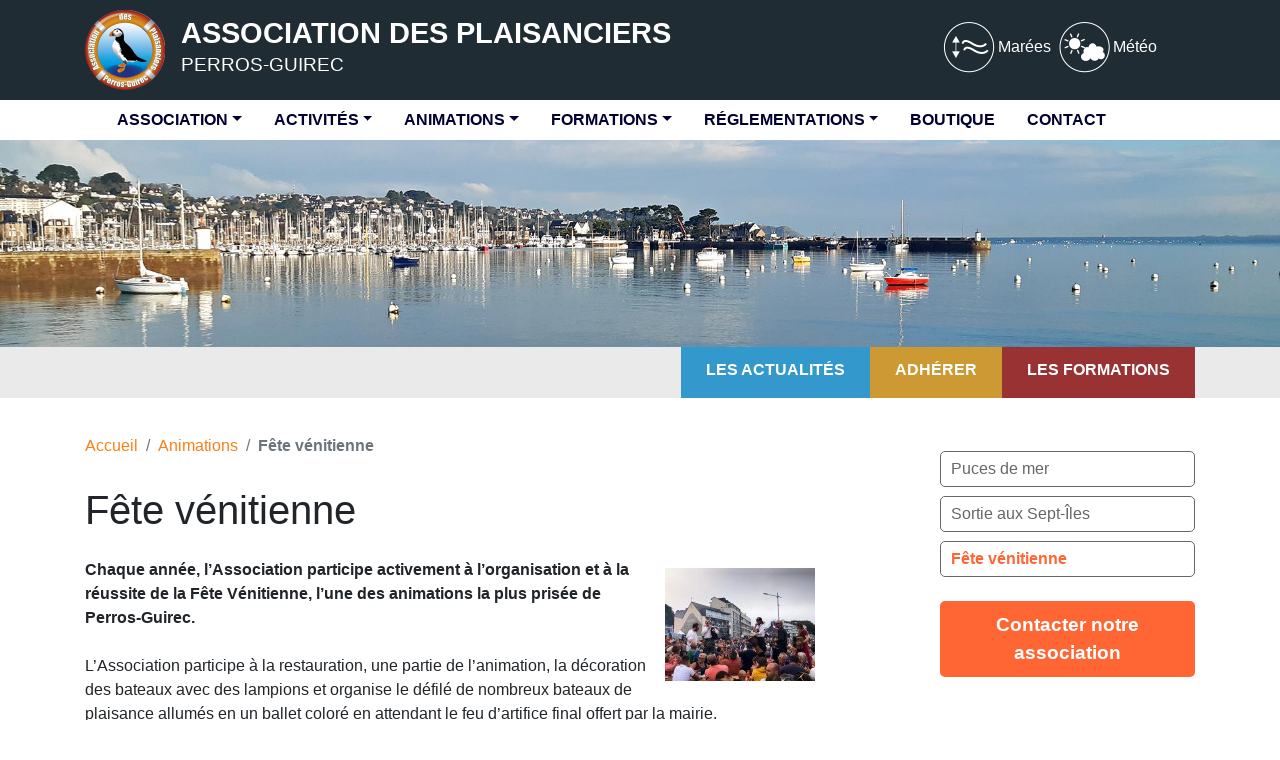

--- FILE ---
content_type: text/html; charset=utf-8
request_url: https://www.plaisanciers-perros-guirec.fr/Fete-venitienne
body_size: 5081
content:
<!DOCTYPE HTML>
<html class="page_article ltr fr no-js" lang="fr" dir="ltr">
	<head>
		<script type='text/javascript'>/*<![CDATA[*/(function(H){H.className=H.className.replace(/\bno-js\b/,'js')})(document.documentElement);/*]]>*/</script>
		
		<meta http-equiv="Content-Type" content="text/html; charset=utf-8" />

		<title>Fête vénitienne - Association des plaisanciers des ports de Perros-Guirec</title>
<meta name="description" content=" Chaque ann&#233;e, l&#039;Association participe activement &#224; l&#039;organisation et &#224; la r&#233;ussite de la F&#234;te V&#233;nitienne, l&#039;une des animations la plus pris&#233;e de (...) " />

<meta name="keywords" content="Association,p&#234;cheurs,plaisanciers,perros-guirec,c&#244;tes d&#039;armor,permis c&#244;tier,permis hauturier,permis mer,puces de mer,crr,permis fluvial" />

<link rel="canonical" href="https://www.plaisanciers-perros-guirec.fr/Fete-venitienne" />


<link rel="icon" type="image/x-icon" href="https://www.plaisanciers-perros-guirec.fr/squelettes/favicon.ico" />
<link rel="shortcut icon" type="image/x-icon" href="https://www.plaisanciers-perros-guirec.fr/squelettes/favicon.ico" /><meta http-equiv="Content-Type" content="text/html; charset=utf-8" />


<meta name="generator" content="SPIP 3.2.19" />

<script type="text/javascript">
var error_on_ajaxform='Oups. Une erreur inattendue a empêché de soumettre le formulaire. Vous pouvez essayer à nouveau.';
</script>

<link rel="alternate" type="application/rss+xml" title="Syndiquer tout le site" href="spip.php?page=backend" />
<meta name="viewport" content="width=device-width, initial-scale=1.0">

<link rel='stylesheet' href='local/cache-css/b62c33f38a32423c3403a35b6f99371c.css?1769355461' type='text/css' />












<script type='text/javascript'>var var_zajax_content='content';</script><script type="text/javascript">/* <![CDATA[ */
var box_settings = {tt_img:true,sel_g:"#documents_portfolio a[type=\'image/jpeg\'],#documents_portfolio a[type=\'image/png\'],#documents_portfolio a[type=\'image/gif\']",sel_c:".mediabox",trans:"elastic",speed:"200",ssSpeed:"2500",maxW:"90%",maxH:"90%",minW:"400px",minH:"",opa:"0.9",str_ssStart:"Diaporama",str_ssStop:"Arrêter",str_cur:"{current}/{total}",str_prev:"Précédent",str_next:"Suivant",str_close:"Fermer",splash_url:""};
var box_settings_splash_width = "600px";
var box_settings_splash_height = "90%";
var box_settings_iframe = true;
/* ]]> */</script>
<!-- insert_head_css -->





<!-- Debut CS -->
<style type="text/css">
<!--/*--><![CDATA[/*><!--*/
a.spip_mail:before{content:"" !important;}
span.mcrypt {background:transparent url(https://www.plaisanciers-perros-guirec.fr/plugins/auto/couteau_suisse/v1.14.4/img/mailcrypt/leure.gif) no-repeat scroll 0.1em center; padding-left:12px; text-decoration:none; float:none; margin:0; display:inline;}
/*]]>*/-->
</style>
<!-- Fin CS -->



















<script type='text/javascript' src='local/cache-js/5d75f873e8ac11f10d12a1084fd095fa.js?1689257067'></script>














<!-- insert_head -->
	
	




<!-- Debut CS -->
<script type="text/javascript"><!--
var cs_prive=window.location.pathname.match(/\/ecrire\/$/)!=null;
jQuery.fn.cs_todo=function(){return this.not('.cs_done').addClass('cs_done');};
function lancerlien(a,b){ return 'ma'+'ilto'+':'+a.replace(new RegExp(b,'g'),'@'); }
var cs_init = function() {
	/* optimisation : 'IF(1)' */ if(!cs_prive) jQuery("a.spip_out,a.spip_url,a.spip_glossaire",this).attr("target", "_blank"); 
	jQuery('span.mcrypt', this).attr('class','cryptOK').html('&#6'+'4;');
	jQuery("a["+cs_sel_jQuery+"title*='..']", this).each(function () {
		this.title = this.title.replace(/\.\..t\.\./g,'[@]');
	});
}
if(typeof onAjaxLoad=='function') onAjaxLoad(cs_init);
if(window.jQuery) {
var cs_sel_jQuery='';
var cs_CookiePlugin="prive/javascript/jquery.cookie.js";
jQuery(document).ready(function(){
	cs_init.apply(document);
});
}
// --></script>

<!-- Fin CS -->	</head>
	<body>
	<div class="page">
		<section class="haut">
		<div class="container">
			<div class="header" id="header">
				<div class="row justify-content-between">
<header class="accueil clearfix col-sm-9 col-md-7">
	 <a rel="start home" href="https://www.plaisanciers-perros-guirec.fr/" title="Accueil"
	><h1 id="logo_site_spip"><img class='spip_logo spip_logos' alt="" src="local/cache-vignettes/L80xH80/siteon0-12854.png?1689257031" width='80' height='80' /> Association des Plaisanciers
	<small id="slogan_site_spip">Perros-Guirec</small>
	</h1> </a>
</header>
<div class="liens col-sm-3">
	<ul class="list-inline">
		<li class="list-inline-item"><a href="https://maree.shom.fr/harbor/PERROS-GUIREC_TRESTRAOU" target="_blank"><img src="squelettes/img/marees.png" alt="Horaires des marées" />Marées</a></li>
		<li class="list-inline-item"><a href="https://marine.meteoconsult.fr/meteo-marine/bulletin-detaille/port-234/previsions-meteo-perros-guirec-aujourdhui" target="_blank"><img src="squelettes/img/meteo.png" alt="Météo" />Météo</a></li>
	</ul>
	</div>
</div>			</div>
			</div>
		</section>
			<section class="navh">
		<div class="container">		
					<div class="navbar navbar-expand-md navbar-light bg-white" id="nav">
				<div class="menu-conteneur navbar-inner">
<button class="navbar-toggler collapsed" type="button" data-toggle="collapse" data-target="#navbar-6704" aria-controls="navbar-6704" aria-expanded="false" aria-label="Toggle navigation"><span class="navbar-toggler-icon"></span></button>
<div class="collapse navbar-collapse nav-collapse-main" id="navbar-6704"><ul class="menu-liste menu-items nav navbar-nav" data-depth="0">
		<li class="menu-entree item menu-items__item menu-items__item_objet menu-items__item_rubrique rub3">    
			<a href="-Association-" class="menu-items__lien">Association</a>
				
				
						
						    
						 
							

						
							
								<ul class="menu-liste menu-items menu-items" data-depth="1">
							
								<li class="menu-entree item menu-items__item menu-items__item_objet menu-items__item_article">
										<a href="Presentation" class="menu-items__lien">Présentation</a>
								</li>
							
								<li class="menu-entree item menu-items__item menu-items__item_objet menu-items__item_article">
										<a href="Organisation" class="menu-items__lien">Organisation</a>
								</li>
							
								<li class="menu-entree item menu-items__item menu-items__item_objet menu-items__item_article">
										<a href="Adherer-a-l-association" class="menu-items__lien">Adhérer à l&#8217;association</a>
								</li>
							
								<li class="menu-entree item menu-items__item menu-items__item_objet menu-items__item_article">
										<a href="Sites-amis" class="menu-items__lien">Sites d&#8217;intérêt</a>
								</li>
							
								
								</ul>
							
						
					
					
				
			
		</li>
		<li class="menu-entree item menu-items__item menu-items__item_objet menu-items__item_rubrique rub4">       
			<a href="-Activites-" class="menu-items__lien">Activités</a>
				
				
						
						       
						 
							

						
							
								<ul class="menu-liste menu-items menu-items" data-depth="1">
							
								<li class="menu-entree item menu-items__item menu-items__item_objet menu-items__item_article">
										<a href="Bulletin-Le-macareux" class="menu-items__lien">1- Bulletin Le Macareux</a>
								</li>
							
								<li class="menu-entree item menu-items__item menu-items__item_objet menu-items__item_article">
										<a href="Rendez-vous-de-l-ete" class="menu-items__lien">2- Rendez-vous de l&#8217;été</a>
								</li>
							
								<li class="menu-entree item menu-items__item menu-items__item_objet menu-items__item_article">
										<a href="Reunions-mensuelles" class="menu-items__lien">3- SOIREES CONFERENCE</a>
								</li>
							
								<li class="menu-entree item menu-items__item menu-items__item_objet menu-items__item_article">
										<a href="Bibliotheque" class="menu-items__lien">4- Bibliothèque</a>
								</li>
							
								<li class="menu-entree item menu-items__item menu-items__item_objet menu-items__item_article">
										<a href="SOIREE-GRILLADE-DE-JUILLET" class="menu-items__lien">5- Soirées grillade</a>
								</li>
							
								<li class="menu-entree item menu-items__item menu-items__item_objet menu-items__item_article">
										<a href="5-Chorale" class="menu-items__lien">6- Chorale</a>
								</li>
							
								<li class="menu-entree item menu-items__item menu-items__item_objet menu-items__item_article">
										<a href="7-Les-Pieds-dans-l-eau" class="menu-items__lien">7- Les Pieds dans l&#8217;eau</a>
								</li>
							
								
								</ul>
							
						
					
					
				
			
		</li>
		<li class="menu-entree item menu-items__item menu-items__item_objet menu-items__item_rubrique on active rub5">   
			<a href="-Animations-" class="menu-items__lien">Animations</a>
				
				
						
						   
						 
							

						
							
								<ul class="menu-liste menu-items menu-items" data-depth="1">
							
								<li class="menu-entree item menu-items__item menu-items__item_objet menu-items__item_article">
										<a href="Puces-de-mer" class="menu-items__lien">Puces de mer</a>
								</li>
							
								<li class="menu-entree item menu-items__item menu-items__item_objet menu-items__item_article">
										<a href="Sortie-aux-Sept-Iles" class="menu-items__lien">Sortie aux Sept-Îles</a>
								</li>
							
								<li class="menu-entree item menu-items__item menu-items__item_objet menu-items__item_article on active">
										<a href="Fete-venitienne" class="menu-items__lien">Fête vénitienne</a>
								</li>
							
								
								</ul>
							
						
					
					
				
			
		</li>
		<li class="menu-entree item menu-items__item menu-items__item_objet menu-items__item_rubrique rub6">     
			<a href="-Formations-" class="menu-items__lien">Formations</a>
				
				
						
						     
						 
							

						
							
								<ul class="menu-liste menu-items menu-items" data-depth="1">
							
								<li class="menu-entree item menu-items__item menu-items__item_objet menu-items__item_article">
										<a href="Permis-Cotier" class="menu-items__lien">PERMIS COTIER</a>
								</li>
							
								<li class="menu-entree item menu-items__item menu-items__item_objet menu-items__item_article">
										<a href="Permis-Hauturier" class="menu-items__lien">PERMIS HAUTURIER</a>
								</li>
							
								<li class="menu-entree item menu-items__item menu-items__item_objet menu-items__item_article">
										<a href="Permis-Fluvial" class="menu-items__lien">PERMIS FLUVIAL</a>
								</li>
							
								<li class="menu-entree item menu-items__item menu-items__item_objet menu-items__item_article">
										<a href="Certificat-Restreint-de-Radiotelephoniste" class="menu-items__lien">CRR</a>
								</li>
							
								<li class="menu-entree item menu-items__item menu-items__item_objet menu-items__item_article">
										<a href="Formation-Nautique-Remise-a-niveau" class="menu-items__lien">FORMATION NAUTIQUE</a>
								</li>
							
								
								</ul>
							
						
					
					
				
			
		</li>
		<li class="menu-entree item menu-items__item menu-items__item_objet menu-items__item_rubrique rub7">       
			<a href="-Reglementations-" class="menu-items__lien">Réglementations</a>
				
				
						
						       
						 
							

						
							
								<ul class="menu-liste menu-items menu-items" data-depth="1">
							
								<li class="menu-entree item menu-items__item menu-items__item_objet menu-items__item_article">
										<a href="BATEAU-MOTEUR-BONNES-PRATIQUES" class="menu-items__lien">BATEAU MOTEUR&nbsp;: BONNES PRATIQUES</a>
								</li>
							
								<li class="menu-entree item menu-items__item menu-items__item_objet menu-items__item_article">
										<a href="DEMARCHES-ADMINISTRATIVES-BATEAU" class="menu-items__lien">DEMARCHES ADMINISTRATIVES BATEAU</a>
								</li>
							
								<li class="menu-entree item menu-items__item menu-items__item_objet menu-items__item_article">
										<a href="DIV-240-MODIF-SECURITE-ARRETE-DU-11-OCT-2024" class="menu-items__lien">DIV 240- MODIF SECURITE- ARRETE DU 11 OCT 2024</a>
								</li>
							
								<li class="menu-entree item menu-items__item menu-items__item_objet menu-items__item_article">
										<a href="GUIDE-DES-LOISIRS-NAUTIQUES-EN-MER" class="menu-items__lien">GUIDE DES LOISIRS NAUTIQUES EN MER</a>
								</li>
							
								<li class="menu-entree item menu-items__item menu-items__item_objet menu-items__item_article">
										<a href="Nouvelle-legislation-coupe-circuit" class="menu-items__lien">NOUVELLE LEGISLATION COUPE CIRCUIT HORS BORD</a>
								</li>
							
								<li class="menu-entree item menu-items__item menu-items__item_objet menu-items__item_article">
										<a href="REGLEMENTATION-PECHE-EN-MER-JANVIER-2026" class="menu-items__lien">REGLEMENTATION PECHE EN MER JANVIER 2026</a>
								</li>
							
								<li class="menu-entree item menu-items__item menu-items__item_objet menu-items__item_article">
										<a href="REGLEMENTATION-PECHE-LIEU-ET-HOMARD-DEC-2024" class="menu-items__lien">REGLEMENTATION PECHE LIEU ET HOMARD DEC 2024</a>
								</li>
							
								
								</ul>
							
						
					
					
				
			
		</li>
		<li class="menu-entree item menu-items__item menu-items__item_objet menu-items__item_rubrique rub8"> 
			<a href="Boutique-de-l-association" class="menu-items__lien">Boutique</a>
			
				
				
						
						 
						

						
					
					
				
			
		</li>
		<li class="menu-entree item menu-items__item menu-items__item_objet menu-items__item_rubrique rub9"> 
			<a href="Nous-contacter" class="menu-items__lien">Contact</a>
			
				
				
						
						 
						

						
					
					
				
			
		</li>
		
	</ul></div></div>
			</div>
			</div>
		</section>
			
			

 
<section class="anim2">
	<img class="spip_logo spip_logos" alt="" src="IMG/rubon5.jpg?1623141812" width="2000" height="324" /></section>
		<section class="raccourcis"><div class="container">
<ul class="list-inline">
<li class="list-inline-item btactus"><a href="-Actualites-">Les actualités</a></li>
<li class="list-inline-item btadhe"><a href="Adherer-a-l-association">Adhérer</a></li>
<li class="list-inline-item btforma"><a href="-Formations-">Les formations</a></li>
</ul>
</div></section>


					<section class="contenu">
			<div class="container">
			<div class="row justify-content-between">
				<div class="content col-md-9 col-lg-8" id="content">
					<nav class="nav-breadcrumb" aria-label="Breadcrumb">
						<ul class="breadcrumb">
	 
	
	
	 
	
	
	 
	<li class="breadcrumb-item"><a href="https://www.plaisanciers-perros-guirec.fr/">Accueil</a></li>


<li class="breadcrumb-item"><a href="-Animations-">Animations</a></li>


<li class="breadcrumb-item active"><span class="on active">Fête vénitienne</span></li>
</ul>					</nav>
					<article>
	 <header class="cartouche">
	
	<h1><span class="">Fête vénitienne</span></h1>
	
	
	<div class="postmeta">
		
	
	

	
</div>
</header>
	<div class="main">
		
		<div class="texte surlignable"><p><span class='spip_document_31 spip_documents spip_documents_right'
 style='float:right; width:150px;'><a href="IMG/jpg/venitienne_2022_19_-2.jpg"
 type="image/jpeg"><img src='local/cache-vignettes/L150xH113/venitienne_2022_19_-2-4df46-19d10.jpg?1689361979' width='150' height='113' alt='JPEG' /></a></span><strong>Chaque année, l&#8217;Association participe activement à l&#8217;organisation et à la réussite de la Fête Vénitienne, l’une des animations la plus prisée de Perros-Guirec.</strong></p>
<p>L&#8217;Association participe à la restauration, une partie de l&#8217;animation, la décoration des bateaux avec des lampions et organise le défilé de nombreux bateaux de plaisance allumés en un ballet coloré en attendant le feu d’artifice final offert par la mairie.</p>
<p><span class='spip_document_28 spip_documents spip_documents_left' style='float:left;'>
<img src='local/cache-vignettes/L640xH480/venitienne_2022_24_-0c299.jpg?1689361979' width='640' height='480' alt="" /></span>
<br clear="all"></p></div>

		
	</div>

	<footer>
		
		
	</footer>

	<aside>
		
		<div class="liste documents documents_portfolio">
	<h2 class="h2">En voir +</h2>
	
	<a href="IMG/jpg/venitienne_2022_6_-2.jpg"
		 type="image/jpeg"
		 rel="documents_portfolio-a12-r12"
	><img src='local/cache-vignettes/L121xH100/venitienne_2022_6_-2-474f7.jpg?1689361979' width='121' height='100' class='spip_logo spip_logos' alt='' /></a>
	
	<a href="IMG/jpg/venitienne_2022_9_-2.jpg"
		 type="image/jpeg"
		 rel="documents_portfolio-a12-r12"
	><img src='local/cache-vignettes/L92xH100/venitienne_2022_9_-2-c7c60.jpg?1689361980' width='92' height='100' class='spip_logo spip_logos' alt='' /></a>
	
	<a href="IMG/jpg/a650b6e5ece26ea50b6e5ece2de50bv-960x640-2.jpg"
		 type="image/jpeg"
		 rel="documents_portfolio-a12-r12"
	><img src='local/cache-vignettes/L150xH100/a650b6e5ece26ea50b6e5ece2de50bv-960x640-2-0d0f6.jpg?1689361980' width='150' height='100' class='spip_logo spip_logos' alt='' /></a>
	
	<a href="IMG/jpg/venitienne_2022_21_.jpg"
		 type="image/jpeg"
		 rel="documents_portfolio-a12-r12"
	><img src='local/cache-vignettes/L81xH100/venitienne_2022_21_-fea0f.jpg?1689361980' width='81' height='100' class='spip_logo spip_logos' alt='' /></a>
	
	<a href="IMG/jpg/venitienne_2022_17_-2.jpg"
		 type="image/jpeg"
		 rel="documents_portfolio-a12-r12"
	><img src='local/cache-vignettes/L134xH100/venitienne_2022_17_-2-f5a2f.jpg?1689361980' width='134' height='100' class='spip_logo spip_logos' alt='' /></a>
	
</div>
	</aside>

</article>				</div>
				<div class="aside secondary col-md-3" id="aside">
										<div class="liste articles">
		<ul class="liste-items">
			
			<li class="item"><a href="Puces-de-mer">Puces de mer</a></li>
			
			<li class="item"><a href="Sortie-aux-Sept-Iles">Sortie aux Sept-Îles</a></li>
			
			<li class="item"><a href="Fete-venitienne" class="on">Fête vénitienne</a></li>
			
		</ul>
	</div>
	



<div class="btcontact"><a href="Nous-contacter">Contacter notre association</a></div>				</div>
			</div>
						</div>
		</section>

					

 

		
			<section class="bas">
				<div class="container">
			<div class="footer" id="footer">
				<div class="row justify-content-center">
<div class="adresse col-md-7 col-sm-12">
<h1>Association des Plaisanciers des Ports de Perros-Guirec</h1>
<p>Le Linkin, Place de Teignmouth<br>
22700 Perros-Guirec<br>
> <a href="#" title="plaisanciers.perros..&#229;t..orange.fr" onclick="location.href=lancerlien('plaisanciers.perros,697bfe66e2d34,orange.fr',',697bfe66e2d34,'); return false;" class='spip_mail'>Envoyer un email</a>
  </p>
</div>

<div class="horaires col-md-5 col-sm-12">
	<ul>
	<li><a href="Mentions-legales">Mentions Légales</a></li>
	<li><a href="Cookies">Cookies</a></li>
	<li><a href="https://www.bsc-concept.fr" target="_blank">BSC Concept</a></li>
	</ul>
</div>
</div>			</div>
		</div>
	</div>
	</section>
	</div>
</body></html>
